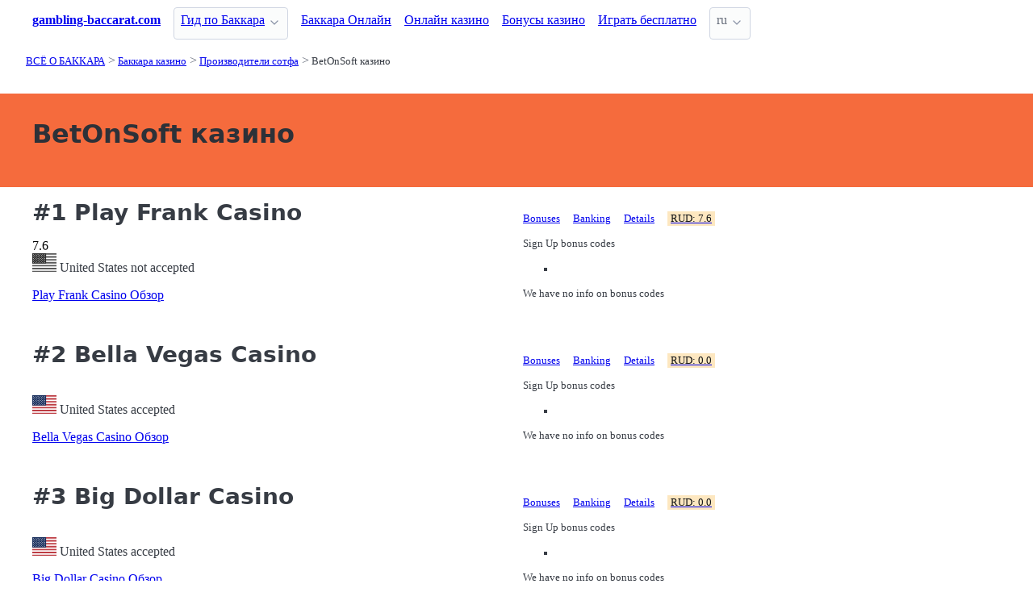

--- FILE ---
content_type: text/html;charset=utf-8
request_url: https://gambling-baccarat.com/ru/casinos/soft/betonsoft
body_size: 8327
content:
<!DOCTYPE html>
<html lang="ru">
<head>
  <link rel="preconnect" href="https://cdn.jsdelivr.net" crossorigin>
    <meta charset="utf-8">
  <meta http-equiv="X-UA-Compatible" content="IE=edge">
  <meta name="viewport" content="width=device-width, initial-scale=1">
  <title>BetOnSoft казино - все казино онлайн для баккара</title>
  <meta name="description" content="" />
  <meta name="author" content="gambling-baccarat.com" />
  <meta rel="author" href="" />
  <meta name="copyright" content="&copy; 2022" />
  <link rel="canonical" href="https://gambling-baccarat.com/ru/casinos/soft/betonsoft" /> 
  <link rel="alternate" hreflang="zh" href="https://gambling-baccarat.com/ch/casinos/soft/betonsoft" /><link rel="alternate" hreflang="en" href="https://gambling-baccarat.com/casinos/soft/betonsoft" /> 
    <link rel="sitemap" type="application/rss+xml" title="Sitemap Russian" href="https://gambling-baccarat.com/ru/sitemap.xml" />

  <link rel="preload" as="style" href="https://cdn.jsdelivr.net/npm/@picocss/pico@2/css/pico.min.css" onload="this.onload=null;this.rel='stylesheet'">
  <noscript>
    <link rel="stylesheet" href="https://cdn.jsdelivr.net/npm/@picocss/pico@2/css/pico.min.css">
  </noscript>

  <link rel="stylesheet" href="/stylesheets/cookieconsent.css" media="print" onload="this.media='all'">  
  
    
  <meta property="og:title" content="BetOnSoft казино - все казино онлайн для баккара"/>
  <meta property="og:description" content=""/>
  <meta property="og:type" content="article"/>
  <meta property="og:locale" content="ru" />

    <!-- Matomo -->
    <script>
      var _paq = window._paq = window._paq || [];
      /* tracker methods like "setCustomDimension" should be called before "trackPageView" */
      _paq.push(['trackPageView']);
      _paq.push(['enableLinkTracking']);
      (function() {
        var u="https://matomo.pointnemo.com/";
        _paq.push(['setTrackerUrl', u+'matomo.php']);
        _paq.push(['setSiteId', '12']);
        var d=document, g=d.createElement('script'), s=d.getElementsByTagName('script')[0];
        g.async=true; g.src=u+'matomo.js'; s.parentNode.insertBefore(g,s);
      })();
    </script>
      <!-- End Matomo Code -->

        

    <link rel="apple-touch-icon" sizes="180x180" href="/favicon/apple-touch-icon.png">
    <link rel="icon" type="image/png" sizes="32x32" href="/favicon/favicon-32x32.png">
    <link rel="icon" type="image/png" sizes="16x16" href="/favicon/favicon-16x16.png">
    <link rel="manifest" href="/favicon/site.webmanifest">    




  <Style>
    .tag {
      color: black;
      border-style: none;
      background-color: YellowGreen;
      padding: 3px 5px 3px 6px;
      font-size: 80%;
    }
  </Style>

</head>
<body>





  <section class="container">
    <nav>
  <ul>
    <li><a href='/' title='Home Page'><strong>gambling-baccarat.com</strong></a></li>

        <li><details class='dropdown'><summary><a class='secondary' href='/ru/guide' title=''>Гид по Баккара</a></summary><ul><li><details class='dropdown'><summary><a class='secondary' href='/ru/rules' title=''>Правила</a></summary><ul><li><a class='secondary' href='/ru/rules/baccarat-table' title='Стол для игры в баккара : Все о баккара'>Стол для игры</a></li><li><a class='secondary' href='/ru/rules/betting-rules' title='Ставки и выплаты по ставкам в баккара : Всё о бакк'>Ставки и выплаты</a></li><li><a class='secondary' href='/ru/rules/hand-values' title='Подсчет очков в баккара : Всё о баккара'>Подсчет очков</a></li></ul></details></li><li><details class='dropdown'><summary><a class='secondary' href='/ru/guide/variations' title='Варианты игры Баккара'>Варианты игры</a></summary><ul><li><a class='secondary' href='/ru/guide/mini-baccarat' title='Минибаккара : Всё о баккара'>Минибаккара</a></li><li><a class='secondary' href='/ru/guide/american-baccarat-rules' title='Американская Баккара - правила : Всё о баккара'>Американская Баккара</a></li></ul></details></li><li><a class='secondary' href='/ru/guide/baccarat-strategy' title='Стратегия игры в баккара : Всё о баккара'>Стратегия</a></li><li><a class='secondary' href='/ru/guide/systems' title='Системы игры в баккара : Всё о баккара'>Системы игры</a></li></ul></details></li><li><a class='secondary' href='/ru/online' title='Баккара в интернет казино : Всё о баккара'>Баккара Онлайн</a></li><li><a class='secondary' href='/ru/casinos' title='Онлайн казино с баккара'>Онлайн казино</a></li><li><a class='secondary' href='/ru/bonuses' title='Онлайн казино бонусы - лучшие промо для игры в бак'>Бонусы казино</a></li><li><a class='secondary' href='/ru/free-games' title='Играть бесплатно'>Играть бесплатно</a></li>
        
    <li>
      <details class="dropdown">
        <summary>
          ru
        </summary>

        <ul dir="rtl">


            <li><a href="/ch/casinos/soft/betonsoft" >zh</a></li>
            <li><a href="/casinos/soft/betonsoft" >en</a></li>

        </ul>
      </details>
    </li>
  </ul>

</nav>
 




<!-- END NAV -->
    <nav aria-label="breadcrumb">
  <ul>
      <li><a href="/ru"><small>ВСЁ О БАККАРА</small></a>
      <li><a href="/ru/casinos"><small>Баккара казино</small></a>
      <li><a href="/ru/casinos/soft"><small>Производители сотфа</small></a>
      <li><a href="/ru/casinos/soft/betonsoft" aria-current='page'><small>BetOnSoft казино</small></a>
  </ul>
</nav>

  </section>

  <section class="container">
    <div id="live-search-results" class="container"></div>
  </section>

  <section  class="pico-background-pink-600"  style='background-color: #F56B3D; padding-top: 2em; padding-bottom: 2em;'>
    <div class="container "> 
      

    <hgroup>
      <h1>BetOnSoft казино</h1>  
      <p></p> 
    </hgroup>  






    </div>
  </section>

  <section class="container">
     


















    

   




       

<div class="grid">
  <div>

      <h2><span class="">#1</span> Play Frank Casino</h2>
    

      <span class="has-text-info " >
        7.6
      </span>  

      <span>  
        &nbsp;
            <i class="fas fa-star is-size-7"></i>  
            <i class="fas fa-star is-size-7"></i>  
            <i class="fas fa-star is-size-7"></i>  
            <i class="fas fa-star is-size-7"></i>  
            <i class="fas fa-star is-size-7"></i>  
            <i class="fas fa-star is-size-7"></i>  
            <i class="fas fa-star-half-alt is-size-7"></i>
            <i class="far fa-star is-size-7"></i>
            <i class="far fa-star is-size-7"></i>
            <i class="far fa-star is-size-7"></i>

      </span>


    <br>
    <span class='visitor_flag_operator_1185'></span>
    <div class="visitor_flag_operator "  data-operator-id="1185">
    <!-- Здесь будет загружен контент -->
  </div>

  <a href="/ru/casinos/play-frank-casino" class="is-size-7">Play Frank Casino Обзор</a>

  </div>  

  <div>

    <div id="tabs_13217"  style="font-size: 80%;">

      <nav class='tabs'>

        <ul>
          <li class='tab'><a href="#bonuses_13217">Bonuses</a></li>      
          <li class='tab'><a href="#banking_13217">Banking</a></li>  
          <li class='tab'><a href="#details_13217">Details</a></li>  
          <li class='tab'><a href="#scr_13217"><mark>RUD: 7.6</mark></a></li>    
        </ul>  

      </nav>

    <div>  

      <div id='bonuses_13217' class='content-tab'>
          <p>Sign Up bonus codes</p>
          <ul>
            <li>
          </ul>
          <p>We have no info on bonus codes  
      </div>  

      <div id='banking_13217' class='content-tab' style='display:none'>
        <table>
          <tr>
            <td><strong>Deposit</strong></td>
            <td>
              Giropay Deposit, Maestro Deposit, MasterCard Deposit, Neteller Deposit, PaySafeCard Deposit, Trustly Deposit, Visa Deposit, Zimpler Deposit, instaDebit Deposit, eKonto Deposit,             </td>
          </tr>
          <tr>
            <td><strong>Crypto</strong></td>
            <td>
              No Information            </td>
          </tr>
          <tr>
            <td><strong>Currency</strong></td>
            <td>
              Australian dollar, EURO, Pound Sterling, Norwegian krone, Swedish krona, United States dollar            </td>
          </tr>
        </table>    
      </div>   

      <div id='details_13217' class='content-tab' style='display:none'>
        <table>
          <tr>
            <td><strong>Software</strong></td>
            <td>
              1x2 Gaming BetOnSoft Booming Games Edict Gaming Endorphina Evolution GameArt GamesOS Genii Habanero             </td>
          </tr>
          <tr>
            <td><strong>Platform</strong></td>
            <td>
              No Download Mobile              Android Windows Phone iOS            </td>
          </tr>
          <tr>
            <td><strong>License</strong></td>
            <td>
              Malta Jurisdiction, Swaziland Jurisdiction.
              Since: 2014            </td>
          </tr>
        </table>  


      </div>   

      <div id='scr_13217' class='content-tab' style='display:none'>

          <p>  
                <i class="fas fa-star is-size-6"></i>  
                <i class="fas fa-star is-size-6"></i>  
                <i class="fas fa-star is-size-6"></i>  
                <i class="fas fa-star is-size-6"></i>  
                <i class="fas fa-star is-size-6"></i>  
                <i class="fas fa-star is-size-6"></i>  
                <i class="fas fa-star-half-alt is-size-6"></i>
                <i class="far fa-star is-size-6"></i>
                <i class="far fa-star is-size-6"></i>
                <i class="far fa-star is-size-6"></i>
          </p>

          <p class="is-size-7">
             RUD* of <strong></strong> is based on ratings given by: 
          </p>  


          <table>
              <tr>
                <td>Online Casino Reports</td>
                <td>        

                    <span class="has-text-info is-size-5" >
                    </span>  

                    <span class="subtitle has-text-warning" >  
                       
                          <i class="fas fa-star-half-alt is-size-7"></i>
                          <i class="fas fa-star is-size-7"></i>  
                          <i class="far fa-star is-size-7"></i>

                    </span>


                </td>
                <!-- <td>
                    <a href='' target='_blank'>Details</a>
                </td>
                -->

              </tr>
              <tr>
                <td>ThePogg</td>
                <td>        

                    <span class="has-text-info is-size-5" >
                    </span>  

                    <span class="subtitle has-text-warning" >  
                       
                          <i class="fas fa-star-half-alt is-size-7"></i>
                          <i class="fas fa-star is-size-7"></i>  
                          <i class="far fa-star is-size-7"></i>

                    </span>


                </td>
                <!-- <td>
                    <a href='' target='_blank'>Details</a>
                </td>
                -->

              </tr>
              <tr>
                <td>Latest Casino Bonuses</td>
                <td>        

                    <span class="has-text-info is-size-5" >
                    </span>  

                    <span class="subtitle has-text-warning" >  
                       
                          <i class="fas fa-star-half-alt is-size-7"></i>
                          <i class="fas fa-star is-size-7"></i>  
                          <i class="far fa-star is-size-7"></i>

                    </span>


                </td>
                <!-- <td>
                    <a href='' target='_blank'>Details</a>
                </td>
                -->

              </tr>
              <tr>
                <td>Reviewed Casinos</td>
                <td>        

                    <span class="has-text-info is-size-5" >
                    </span>  

                    <span class="subtitle has-text-warning" >  
                       
                          <i class="fas fa-star-half-alt is-size-7"></i>
                          <i class="fas fa-star is-size-7"></i>  
                          <i class="far fa-star is-size-7"></i>

                    </span>


                </td>
                <!-- <td>
                    <a href='' target='_blank'>Details</a>
                </td>
                -->

              </tr>
              <tr>
                <td>CasinoFreak.com </td>
                <td>        

                    <span class="has-text-info is-size-5" >
                    </span>  

                    <span class="subtitle has-text-warning" >  
                       
                          <i class="fas fa-star-half-alt is-size-7"></i>
                          <i class="fas fa-star is-size-7"></i>  
                          <i class="far fa-star is-size-7"></i>

                    </span>


                </td>
                <!-- <td>
                    <a href='' target='_blank'>Details</a>
                </td>
                -->

              </tr>
              <tr>
                <td>Online Slots Finder</td>
                <td>        

                    <span class="has-text-info is-size-5" >
                    </span>  

                    <span class="subtitle has-text-warning" >  
                       
                          <i class="fas fa-star-half-alt is-size-7"></i>
                          <i class="fas fa-star is-size-7"></i>  
                          <i class="far fa-star is-size-7"></i>

                    </span>


                </td>
                <!-- <td>
                    <a href='' target='_blank'>Details</a>
                </td>
                -->

              </tr>
              <tr>
                <td>SlotsWiki</td>
                <td>        

                    <span class="has-text-info is-size-5" >
                    </span>  

                    <span class="subtitle has-text-warning" >  
                       
                          <i class="fas fa-star-half-alt is-size-7"></i>
                          <i class="fas fa-star is-size-7"></i>  
                          <i class="far fa-star is-size-7"></i>

                    </span>


                </td>
                <!-- <td>
                    <a href='' target='_blank'>Details</a>
                </td>
                -->

              </tr>
              <tr>
                <td>AskGamblers</td>
                <td>        

                    <span class="has-text-info is-size-5" >
                    </span>  

                    <span class="subtitle has-text-warning" >  
                       
                          <i class="fas fa-star-half-alt is-size-7"></i>
                          <i class="fas fa-star is-size-7"></i>  
                          <i class="far fa-star is-size-7"></i>

                    </span>


                </td>
                <!-- <td>
                    <a href='' target='_blank'>Details</a>
                </td>
                -->

              </tr>
              <tr>
                <td>Casino Meister</td>
                <td>        

                    <span class="has-text-info is-size-5" >
                    </span>  

                    <span class="subtitle has-text-warning" >  
                       
                          <i class="fas fa-star-half-alt is-size-7"></i>
                          <i class="fas fa-star is-size-7"></i>  
                          <i class="far fa-star is-size-7"></i>

                    </span>


                </td>
                <!-- <td>
                    <a href='' target='_blank'>Details</a>
                </td>
                -->

              </tr>
          </table>

      </div>   
     </div>   

    </div>

    <!--<a href="/ru/casinos/play-frank-casino" class="button is-primary is-fullwidth">Play Frank Casino Обзор</a>-->
  </div>
</div>      

<div>
  &nbsp;<br>&nbsp;

</div> 

    


       

<div class="grid">
  <div>

      <h2><span class="">#2</span> Bella Vegas Casino</h2>
    


    <br>
    <span class='visitor_flag_operator_26'></span>
    <div class="visitor_flag_operator "  data-operator-id="26">
    <!-- Здесь будет загружен контент -->
  </div>

  <a href="/ru/casinos/bella-vegas-casino" class="is-size-7">Bella Vegas Casino Обзор</a>

  </div>  

  <div>

    <div id="tabs_12544"  style="font-size: 80%;">

      <nav class='tabs'>

        <ul>
          <li class='tab'><a href="#bonuses_12544">Bonuses</a></li>      
          <li class='tab'><a href="#banking_12544">Banking</a></li>  
          <li class='tab'><a href="#details_12544">Details</a></li>  
          <li class='tab'><a href="#scr_12544"><mark>RUD: 0.0</mark></a></li>    
        </ul>  

      </nav>

    <div>  

      <div id='bonuses_12544' class='content-tab'>
          <p>Sign Up bonus codes</p>
          <ul>
            <li>
          </ul>
          <p>We have no info on bonus codes  
      </div>  

      <div id='banking_12544' class='content-tab' style='display:none'>
        <table>
          <tr>
            <td><strong>Deposit</strong></td>
            <td>
              No Information            </td>
          </tr>
          <tr>
            <td><strong>Crypto</strong></td>
            <td>
              No Information            </td>
          </tr>
          <tr>
            <td><strong>Currency</strong></td>
            <td>
              United States dollar            </td>
          </tr>
        </table>    
      </div>   

      <div id='details_12544' class='content-tab' style='display:none'>
        <table>
          <tr>
            <td><strong>Software</strong></td>
            <td>
              BetOnSoft            </td>
          </tr>
          <tr>
            <td><strong>Platform</strong></td>
            <td>
              No Information              No Information            </td>
          </tr>
          <tr>
            <td><strong>License</strong></td>
            <td>
              Kahnawake, Canada.
                           </td>
          </tr>
        </table>  


      </div>   

      <div id='scr_12544' class='content-tab' style='display:none'>

      </div>   
     </div>   

    </div>

    <!--<a href="/ru/casinos/bella-vegas-casino" class="button is-primary is-fullwidth">Bella Vegas Casino Обзор</a>-->
  </div>
</div>      

<div>
  &nbsp;<br>&nbsp;

</div> 

    


       

<div class="grid">
  <div>

      <h2><span class="">#3</span> Big Dollar Casino</h2>
    


    <br>
    <span class='visitor_flag_operator_29'></span>
    <div class="visitor_flag_operator "  data-operator-id="29">
    <!-- Здесь будет загружен контент -->
  </div>

  <a href="/ru/casinos/big-dollar-casino" class="is-size-7">Big Dollar Casino Обзор</a>

  </div>  

  <div>

    <div id="tabs_12547"  style="font-size: 80%;">

      <nav class='tabs'>

        <ul>
          <li class='tab'><a href="#bonuses_12547">Bonuses</a></li>      
          <li class='tab'><a href="#banking_12547">Banking</a></li>  
          <li class='tab'><a href="#details_12547">Details</a></li>  
          <li class='tab'><a href="#scr_12547"><mark>RUD: 0.0</mark></a></li>    
        </ul>  

      </nav>

    <div>  

      <div id='bonuses_12547' class='content-tab'>
          <p>Sign Up bonus codes</p>
          <ul>
            <li>
          </ul>
          <p>We have no info on bonus codes  
      </div>  

      <div id='banking_12547' class='content-tab' style='display:none'>
        <table>
          <tr>
            <td><strong>Deposit</strong></td>
            <td>
              No Information            </td>
          </tr>
          <tr>
            <td><strong>Crypto</strong></td>
            <td>
              No Information            </td>
          </tr>
          <tr>
            <td><strong>Currency</strong></td>
            <td>
              United States dollar, Canadian Dollar, EURO, Pound Sterling            </td>
          </tr>
        </table>    
      </div>   

      <div id='details_12547' class='content-tab' style='display:none'>
        <table>
          <tr>
            <td><strong>Software</strong></td>
            <td>
              BetOnSoft            </td>
          </tr>
          <tr>
            <td><strong>Platform</strong></td>
            <td>
              Download              No Information            </td>
          </tr>
          <tr>
            <td><strong>License</strong></td>
            <td>
              Malta Jurisdiction.
                           </td>
          </tr>
        </table>  


      </div>   

      <div id='scr_12547' class='content-tab' style='display:none'>

      </div>   
     </div>   

    </div>

    <!--<a href="/ru/casinos/big-dollar-casino" class="button is-primary is-fullwidth">Big Dollar Casino Обзор</a>-->
  </div>
</div>      

<div>
  &nbsp;<br>&nbsp;

</div> 

    


       

<div class="grid">
  <div>

      <h2><span class="">#4</span> Casino Grand Bay</h2>
    


    <br>
    <span class='visitor_flag_operator_50'></span>
    <div class="visitor_flag_operator "  data-operator-id="50">
    <!-- Здесь будет загружен контент -->
  </div>

  <a href="/ru/casinos/casino-grand-bay" class="is-size-7">Casino Grand Bay Обзор</a>

  </div>  

  <div>

    <div id="tabs_12564"  style="font-size: 80%;">

      <nav class='tabs'>

        <ul>
          <li class='tab'><a href="#bonuses_12564">Bonuses</a></li>      
          <li class='tab'><a href="#banking_12564">Banking</a></li>  
          <li class='tab'><a href="#details_12564">Details</a></li>  
          <li class='tab'><a href="#scr_12564"><mark>RUD: 0.0</mark></a></li>    
        </ul>  

      </nav>

    <div>  

      <div id='bonuses_12564' class='content-tab'>
          <p>Sign Up bonus codes</p>
          <ul>
            <li>
          </ul>
          <p>We have no info on bonus codes  
      </div>  

      <div id='banking_12564' class='content-tab' style='display:none'>
        <table>
          <tr>
            <td><strong>Deposit</strong></td>
            <td>
              No Information            </td>
          </tr>
          <tr>
            <td><strong>Crypto</strong></td>
            <td>
              No Information            </td>
          </tr>
          <tr>
            <td><strong>Currency</strong></td>
            <td>
              United States dollar, EURO, Pound Sterling, Canadian Dollar            </td>
          </tr>
        </table>    
      </div>   

      <div id='details_12564' class='content-tab' style='display:none'>
        <table>
          <tr>
            <td><strong>Software</strong></td>
            <td>
              BetOnSoft            </td>
          </tr>
          <tr>
            <td><strong>Platform</strong></td>
            <td>
              No Information              No Information            </td>
          </tr>
          <tr>
            <td><strong>License</strong></td>
            <td>
              Kahnawake, Canada.
                           </td>
          </tr>
        </table>  


      </div>   

      <div id='scr_12564' class='content-tab' style='display:none'>

      </div>   
     </div>   

    </div>

    <!--<a href="/ru/casinos/casino-grand-bay" class="button is-primary is-fullwidth">Casino Grand Bay Обзор</a>-->
  </div>
</div>      

<div>
  &nbsp;<br>&nbsp;

</div> 

    


       

<div class="grid">
  <div>

      <h2><span class="">#5</span> Jupiter Club Casino</h2>
    


    <br>
    <span class='visitor_flag_operator_119'></span>
    <div class="visitor_flag_operator "  data-operator-id="119">
    <!-- Здесь будет загружен контент -->
  </div>

  <a href="/ru/casinos/jupiter-club-casino" class="is-size-7">Jupiter Club Casino Обзор</a>

  </div>  

  <div>

    <div id="tabs_12626"  style="font-size: 80%;">

      <nav class='tabs'>

        <ul>
          <li class='tab'><a href="#bonuses_12626">Bonuses</a></li>      
          <li class='tab'><a href="#banking_12626">Banking</a></li>  
          <li class='tab'><a href="#details_12626">Details</a></li>  
          <li class='tab'><a href="#scr_12626"><mark>RUD: 0.0</mark></a></li>    
        </ul>  

      </nav>

    <div>  

      <div id='bonuses_12626' class='content-tab'>
          <p>Sign Up bonus codes</p>
          <ul>
            <li>
          </ul>
          <p>We have no info on bonus codes  
      </div>  

      <div id='banking_12626' class='content-tab' style='display:none'>
        <table>
          <tr>
            <td><strong>Deposit</strong></td>
            <td>
              No Information            </td>
          </tr>
          <tr>
            <td><strong>Crypto</strong></td>
            <td>
              No Information            </td>
          </tr>
          <tr>
            <td><strong>Currency</strong></td>
            <td>
              United States dollar, Pound Sterling, EURO            </td>
          </tr>
        </table>    
      </div>   

      <div id='details_12626' class='content-tab' style='display:none'>
        <table>
          <tr>
            <td><strong>Software</strong></td>
            <td>
              BetOnSoft            </td>
          </tr>
          <tr>
            <td><strong>Platform</strong></td>
            <td>
              No Information              No Information            </td>
          </tr>
          <tr>
            <td><strong>License</strong></td>
            <td>
              Kahnawake, Canada.
                           </td>
          </tr>
        </table>  


      </div>   

      <div id='scr_12626' class='content-tab' style='display:none'>

      </div>   
     </div>   

    </div>

    <!--<a href="/ru/casinos/jupiter-club-casino" class="button is-primary is-fullwidth">Jupiter Club Casino Обзор</a>-->
  </div>
</div>      

<div>
  &nbsp;<br>&nbsp;

</div> 

    


       

<div class="grid">
  <div>

      <h2><span class="">#6</span> Lake Palace Casino</h2>
    


    <br>
    <span class='visitor_flag_operator_271'></span>
    <div class="visitor_flag_operator "  data-operator-id="271">
    <!-- Здесь будет загружен контент -->
  </div>

  <a href="/ru/casinos/lake-palace-casino" class="is-size-7">Lake Palace Casino Обзор</a>

  </div>  

  <div>

    <div id="tabs_12738"  style="font-size: 80%;">

      <nav class='tabs'>

        <ul>
          <li class='tab'><a href="#bonuses_12738">Bonuses</a></li>      
          <li class='tab'><a href="#banking_12738">Banking</a></li>  
          <li class='tab'><a href="#details_12738">Details</a></li>  
          <li class='tab'><a href="#scr_12738"><mark>RUD: 0.0</mark></a></li>    
        </ul>  

      </nav>

    <div>  

      <div id='bonuses_12738' class='content-tab'>
          <p>Sign Up bonus codes</p>
          <ul>
            <li>
          </ul>
          <p>We have no info on bonus codes  
      </div>  

      <div id='banking_12738' class='content-tab' style='display:none'>
        <table>
          <tr>
            <td><strong>Deposit</strong></td>
            <td>
              No Information            </td>
          </tr>
          <tr>
            <td><strong>Crypto</strong></td>
            <td>
              No Information            </td>
          </tr>
          <tr>
            <td><strong>Currency</strong></td>
            <td>
              Canadian Dollar, EURO, Pound Sterling, United States dollar            </td>
          </tr>
        </table>    
      </div>   

      <div id='details_12738' class='content-tab' style='display:none'>
        <table>
          <tr>
            <td><strong>Software</strong></td>
            <td>
              BetOnSoft            </td>
          </tr>
          <tr>
            <td><strong>Platform</strong></td>
            <td>
              No Information              No Information            </td>
          </tr>
          <tr>
            <td><strong>License</strong></td>
            <td>
              Kahnawake, Canada.
                           </td>
          </tr>
        </table>  


      </div>   

      <div id='scr_12738' class='content-tab' style='display:none'>

      </div>   
     </div>   

    </div>

    <!--<a href="/ru/casinos/lake-palace-casino" class="button is-primary is-fullwidth">Lake Palace Casino Обзор</a>-->
  </div>
</div>      

<div>
  &nbsp;<br>&nbsp;

</div> 

    


       

<div class="grid">

  <div>
    <h2><span class=""></span> Road House Reels Casino</h2>
      <mark>closed</mark>

     <br>
     <a href="/ru/casinos/road-house-reels-casino">Road House Reels Casino Обзор</a>

  </div>

  <div>

    <div id="tabs_12785">

      <nav class='tabs'>

        <ul>
          <li class='tab'><a href="#explanation_12785">Why it's listed here?</a></li>      
          <li class='tab'><a href="#details_12785">Details about casino</a></li>      
        </ul>  

      </nav>

    <div>  

      <div id='explanation_12785' class='content-tab'>
        <p>
           Road House Reels Casino is marked as <span class="tag is-warning">Closed</span>
           

        <p>
          as reported by <span class='tag mr-1'>OnlineCasinoReport Closed</span>           
      </div>   

      <div id='details_12785' class='content-tab' style='display:none'>
        <table class='table is-size-7'>
          <tr>
            <td><strong>Software</strong></td>
            <td>
              <span class='tag mr-1'>BetOnSoft</span>            </td>
          </tr>
          <tr>
            <td><strong>Platform</strong></td>
            <td>
              no information                          </td>
          </tr>
          <tr>
            <td><strong>Jurisdiction</strong></td>
            <td>
              <span class='tag mr-1'>Kahnawake, Canada</span>                           </td>
          </tr>
        </table>  
      </div>   
    </div>

    </div>


    <!--<a href="/ru/casinos/road-house-reels-casino" class="button is-primary is-fullwidth">Road House Reels Casino Обзор</a>-->
  </div>
</div>      

<div>
  &nbsp;<br>&nbsp;

</div> 

    


       

<div class="grid">

  <div>
    <h2><span class=""></span> Villa Fortuna Casino</h2>
      <mark>closed</mark>

     <br>
     <a href="/ru/casinos/villa-fortuna-casino">Villa Fortuna Casino Обзор</a>

  </div>

  <div>

    <div id="tabs_12827">

      <nav class='tabs'>

        <ul>
          <li class='tab'><a href="#explanation_12827">Why it's listed here?</a></li>      
          <li class='tab'><a href="#details_12827">Details about casino</a></li>      
        </ul>  

      </nav>

    <div>  

      <div id='explanation_12827' class='content-tab'>
        <p>
           Villa Fortuna Casino is marked as <span class="tag is-warning">Closed</span>
           

        <p>
          as reported by <span class='tag mr-1'>OnlineCasinoReport Closed</span>           
      </div>   

      <div id='details_12827' class='content-tab' style='display:none'>
        <table class='table is-size-7'>
          <tr>
            <td><strong>Software</strong></td>
            <td>
              <span class='tag mr-1'>BetOnSoft</span>            </td>
          </tr>
          <tr>
            <td><strong>Platform</strong></td>
            <td>
              <span class='tag mr-1'>Download</span><span class='tag mr-1'>No Download</span>                          </td>
          </tr>
          <tr>
            <td><strong>Jurisdiction</strong></td>
            <td>
              <span class='tag mr-1'>Malta Jurisdiction</span>                           </td>
          </tr>
        </table>  
      </div>   
    </div>

    </div>


    <!--<a href="/ru/casinos/villa-fortuna-casino" class="button is-primary is-fullwidth">Villa Fortuna Casino Обзор</a>-->
  </div>
</div>      

<div>
  &nbsp;<br>&nbsp;

</div> 

    


       

<div class="grid">
  <div>

      <h2><span class="">#9</span> Lotus Asia Casino</h2>
    


    <br>
    <span class='visitor_flag_operator_773'></span>
    <div class="visitor_flag_operator "  data-operator-id="773">
    <!-- Здесь будет загружен контент -->
  </div>

  <a href="/ru/casinos/lotus-asia-casino" class="is-size-7">Lotus Asia Casino Обзор</a>

  </div>  

  <div>

    <div id="tabs_13002"  style="font-size: 80%;">

      <nav class='tabs'>

        <ul>
          <li class='tab'><a href="#bonuses_13002">Bonuses</a></li>      
          <li class='tab'><a href="#banking_13002">Banking</a></li>  
          <li class='tab'><a href="#details_13002">Details</a></li>  
          <li class='tab'><a href="#scr_13002"><mark>RUD: 0.0</mark></a></li>    
        </ul>  

      </nav>

    <div>  

      <div id='bonuses_13002' class='content-tab'>
          <p>Sign Up bonus codes</p>
          <ul>
            <li>
          </ul>
          <p>We have no info on bonus codes  
      </div>  

      <div id='banking_13002' class='content-tab' style='display:none'>
        <table>
          <tr>
            <td><strong>Deposit</strong></td>
            <td>
              No Information            </td>
          </tr>
          <tr>
            <td><strong>Crypto</strong></td>
            <td>
              No Information            </td>
          </tr>
          <tr>
            <td><strong>Currency</strong></td>
            <td>
              United States dollar            </td>
          </tr>
        </table>    
      </div>   

      <div id='details_13002' class='content-tab' style='display:none'>
        <table>
          <tr>
            <td><strong>Software</strong></td>
            <td>
              BetOnSoft Saucify            </td>
          </tr>
          <tr>
            <td><strong>Platform</strong></td>
            <td>
              Download No Download              Android iOS            </td>
          </tr>
          <tr>
            <td><strong>License</strong></td>
            <td>
              Curacao / Netherland Antilles.
                           </td>
          </tr>
        </table>  


      </div>   

      <div id='scr_13002' class='content-tab' style='display:none'>

      </div>   
     </div>   

    </div>

    <!--<a href="/ru/casinos/lotus-asia-casino" class="button is-primary is-fullwidth">Lotus Asia Casino Обзор</a>-->
  </div>
</div>      

<div>
  &nbsp;<br>&nbsp;

</div> 

    


       

<div class="grid">
  <div>

      <h2><span class="">#10</span> Black Lotus Casino</h2>
    


    <br>
    <span class='visitor_flag_operator_775'></span>
    <div class="visitor_flag_operator "  data-operator-id="775">
    <!-- Здесь будет загружен контент -->
  </div>

  <a href="/ru/casinos/black-lotus-casino" class="is-size-7">Black Lotus Casino Обзор</a>

  </div>  

  <div>

    <div id="tabs_13004"  style="font-size: 80%;">

      <nav class='tabs'>

        <ul>
          <li class='tab'><a href="#bonuses_13004">Bonuses</a></li>      
          <li class='tab'><a href="#banking_13004">Banking</a></li>  
          <li class='tab'><a href="#details_13004">Details</a></li>  
          <li class='tab'><a href="#scr_13004"><mark>RUD: 0.0</mark></a></li>    
        </ul>  

      </nav>

    <div>  

      <div id='bonuses_13004' class='content-tab'>
          <p>Sign Up bonus codes</p>
          <ul>
            <li>
          </ul>
          <p>We have no info on bonus codes  
      </div>  

      <div id='banking_13004' class='content-tab' style='display:none'>
        <table>
          <tr>
            <td><strong>Deposit</strong></td>
            <td>
              No Information            </td>
          </tr>
          <tr>
            <td><strong>Crypto</strong></td>
            <td>
              No Information            </td>
          </tr>
          <tr>
            <td><strong>Currency</strong></td>
            <td>
              United States dollar            </td>
          </tr>
        </table>    
      </div>   

      <div id='details_13004' class='content-tab' style='display:none'>
        <table>
          <tr>
            <td><strong>Software</strong></td>
            <td>
              BetOnSoft            </td>
          </tr>
          <tr>
            <td><strong>Platform</strong></td>
            <td>
              Download No Download              Android iOS            </td>
          </tr>
          <tr>
            <td><strong>License</strong></td>
            <td>
              Curacao / Netherland Antilles.
                           </td>
          </tr>
        </table>  


      </div>   

      <div id='scr_13004' class='content-tab' style='display:none'>

      </div>   
     </div>   

    </div>

    <!--<a href="/ru/casinos/black-lotus-casino" class="button is-primary is-fullwidth">Black Lotus Casino Обзор</a>-->
  </div>
</div>      

<div>
  &nbsp;<br>&nbsp;

</div> 

    


       

<div class="grid">

  <div>
    <h2><span class=""></span> Fone Casino</h2>
      <mark>closed</mark>

     <br>
     <a href="/ru/casinos/fone-casino">Fone Casino Обзор</a>

  </div>

  <div>

    <div id="tabs_13094">

      <nav class='tabs'>

        <ul>
          <li class='tab'><a href="#explanation_13094">Why it's listed here?</a></li>      
          <li class='tab'><a href="#details_13094">Details about casino</a></li>      
        </ul>  

      </nav>

    <div>  

      <div id='explanation_13094' class='content-tab'>
        <p>
           Fone Casino is marked as <span class="tag is-warning">Closed</span>
           

        <p>
          as reported by <span class='tag mr-1'>OnlineCasinoReport Closed</span>           
      </div>   

      <div id='details_13094' class='content-tab' style='display:none'>
        <table class='table is-size-7'>
          <tr>
            <td><strong>Software</strong></td>
            <td>
              <span class='tag mr-1'>BetOnSoft</span>            </td>
          </tr>
          <tr>
            <td><strong>Platform</strong></td>
            <td>
              <span class='tag mr-1'>Download</span><span class='tag mr-1'>No Download</span>              <span class='tag mr-1'>Android</span><span class='tag mr-1'>iOS</span>            </td>
          </tr>
          <tr>
            <td><strong>Jurisdiction</strong></td>
            <td>
              <span class='tag mr-1'>Curacao / Netherland Antilles</span>                           </td>
          </tr>
        </table>  
      </div>   
    </div>

    </div>


    <!--<a href="/ru/casinos/fone-casino" class="button is-primary is-fullwidth">Fone Casino Обзор</a>-->
  </div>
</div>      

<div>
  &nbsp;<br>&nbsp;

</div> 

    


       

<div class="grid">
  <div>

      <h2><span class="">#12</span> Mandarin Palace Casino</h2>
    


    <br>
    <span class='visitor_flag_operator_1049'></span>
    <div class="visitor_flag_operator "  data-operator-id="1049">
    <!-- Здесь будет загружен контент -->
  </div>

  <a href="/ru/casinos/mandarin-palace-casino" class="is-size-7">Mandarin Palace Casino Обзор</a>

  </div>  

  <div>

    <div id="tabs_13099"  style="font-size: 80%;">

      <nav class='tabs'>

        <ul>
          <li class='tab'><a href="#bonuses_13099">Bonuses</a></li>      
          <li class='tab'><a href="#banking_13099">Banking</a></li>  
          <li class='tab'><a href="#details_13099">Details</a></li>  
          <li class='tab'><a href="#scr_13099"><mark>RUD: 0.0</mark></a></li>    
        </ul>  

      </nav>

    <div>  

      <div id='bonuses_13099' class='content-tab'>
          <p>Sign Up bonus codes</p>
          <ul>
            <li>
          </ul>
          <p>We have no info on bonus codes  
      </div>  

      <div id='banking_13099' class='content-tab' style='display:none'>
        <table>
          <tr>
            <td><strong>Deposit</strong></td>
            <td>
              No Information            </td>
          </tr>
          <tr>
            <td><strong>Crypto</strong></td>
            <td>
              No Information            </td>
          </tr>
          <tr>
            <td><strong>Currency</strong></td>
            <td>
              EURO, United States dollar            </td>
          </tr>
        </table>    
      </div>   

      <div id='details_13099' class='content-tab' style='display:none'>
        <table>
          <tr>
            <td><strong>Software</strong></td>
            <td>
              BetOnSoft            </td>
          </tr>
          <tr>
            <td><strong>Platform</strong></td>
            <td>
              Download No Download              Android iOS            </td>
          </tr>
          <tr>
            <td><strong>License</strong></td>
            <td>
              Curacao / Netherland Antilles.
                           </td>
          </tr>
        </table>  


      </div>   

      <div id='scr_13099' class='content-tab' style='display:none'>

      </div>   
     </div>   

    </div>

    <!--<a href="/ru/casinos/mandarin-palace-casino" class="button is-primary is-fullwidth">Mandarin Palace Casino Обзор</a>-->
  </div>
</div>      

<div>
  &nbsp;<br>&nbsp;

</div> 

    


       

<div class="grid">
  <div>

      <h2><span class="">#13</span> Treasure Mile Casino</h2>
    


    <br>
    <span class='visitor_flag_operator_1050'></span>
    <div class="visitor_flag_operator "  data-operator-id="1050">
    <!-- Здесь будет загружен контент -->
  </div>

  <a href="/ru/casinos/treasure-mile-casino" class="is-size-7">Treasure Mile Casino Обзор</a>

  </div>  

  <div>

    <div id="tabs_13100"  style="font-size: 80%;">

      <nav class='tabs'>

        <ul>
          <li class='tab'><a href="#bonuses_13100">Bonuses</a></li>      
          <li class='tab'><a href="#banking_13100">Banking</a></li>  
          <li class='tab'><a href="#details_13100">Details</a></li>  
          <li class='tab'><a href="#scr_13100"><mark>RUD: 0.0</mark></a></li>    
        </ul>  

      </nav>

    <div>  

      <div id='bonuses_13100' class='content-tab'>
          <p>Sign Up bonus codes</p>
          <ul>
            <li>
          </ul>
          <p>We have no info on bonus codes  
      </div>  

      <div id='banking_13100' class='content-tab' style='display:none'>
        <table>
          <tr>
            <td><strong>Deposit</strong></td>
            <td>
              No Information            </td>
          </tr>
          <tr>
            <td><strong>Crypto</strong></td>
            <td>
              No Information            </td>
          </tr>
          <tr>
            <td><strong>Currency</strong></td>
            <td>
              EURO, United States dollar, Australian dollar, Denmark kroner, Pound Sterling, Norwegian krone, Swedish krona            </td>
          </tr>
        </table>    
      </div>   

      <div id='details_13100' class='content-tab' style='display:none'>
        <table>
          <tr>
            <td><strong>Software</strong></td>
            <td>
              BetOnSoft            </td>
          </tr>
          <tr>
            <td><strong>Platform</strong></td>
            <td>
              Download No Download              Android iOS            </td>
          </tr>
          <tr>
            <td><strong>License</strong></td>
            <td>
              Curacao / Netherland Antilles.
                           </td>
          </tr>
        </table>  


      </div>   

      <div id='scr_13100' class='content-tab' style='display:none'>

      </div>   
     </div>   

    </div>

    <!--<a href="/ru/casinos/treasure-mile-casino" class="button is-primary is-fullwidth">Treasure Mile Casino Обзор</a>-->
  </div>
</div>      

<div>
  &nbsp;<br>&nbsp;

</div> 

    


       

<div class="grid">
  <div>

      <h2><span class="">#14</span> Grand Eagle Casino</h2>
    


    <br>
    <span class='visitor_flag_operator_1051'></span>
    <div class="visitor_flag_operator "  data-operator-id="1051">
    <!-- Здесь будет загружен контент -->
  </div>

  <a href="/ru/casinos/grand-eagle-casino" class="is-size-7">Grand Eagle Casino Обзор</a>

  </div>  

  <div>

    <div id="tabs_13101"  style="font-size: 80%;">

      <nav class='tabs'>

        <ul>
          <li class='tab'><a href="#bonuses_13101">Bonuses</a></li>      
          <li class='tab'><a href="#banking_13101">Banking</a></li>  
          <li class='tab'><a href="#details_13101">Details</a></li>  
          <li class='tab'><a href="#scr_13101"><mark>RUD: 0.0</mark></a></li>    
        </ul>  

      </nav>

    <div>  

      <div id='bonuses_13101' class='content-tab'>
          <p>Sign Up bonus codes</p>
          <ul>
            <li>
          </ul>
          <p>We have no info on bonus codes  
      </div>  

      <div id='banking_13101' class='content-tab' style='display:none'>
        <table>
          <tr>
            <td><strong>Deposit</strong></td>
            <td>
              No Information            </td>
          </tr>
          <tr>
            <td><strong>Crypto</strong></td>
            <td>
              No Information            </td>
          </tr>
          <tr>
            <td><strong>Currency</strong></td>
            <td>
              EURO, United States dollar            </td>
          </tr>
        </table>    
      </div>   

      <div id='details_13101' class='content-tab' style='display:none'>
        <table>
          <tr>
            <td><strong>Software</strong></td>
            <td>
              BetOnSoft            </td>
          </tr>
          <tr>
            <td><strong>Platform</strong></td>
            <td>
              Download No Download              Android            </td>
          </tr>
          <tr>
            <td><strong>License</strong></td>
            <td>
              Curacao / Netherland Antilles.
                           </td>
          </tr>
        </table>  


      </div>   

      <div id='scr_13101' class='content-tab' style='display:none'>

      </div>   
     </div>   

    </div>

    <!--<a href="/ru/casinos/grand-eagle-casino" class="button is-primary is-fullwidth">Grand Eagle Casino Обзор</a>-->
  </div>
</div>      

<div>
  &nbsp;<br>&nbsp;

</div> 

    


       

<div class="grid">

  <div>
    <h2><span class=""></span> Wizbet Casino</h2>
      <mark>closed</mark>

     <br>
     <a href="/ru/casinos/wizbet-casino">Wizbet Casino Обзор</a>

  </div>

  <div>

    <div id="tabs_13102">

      <nav class='tabs'>

        <ul>
          <li class='tab'><a href="#explanation_13102">Why it's listed here?</a></li>      
          <li class='tab'><a href="#details_13102">Details about casino</a></li>      
        </ul>  

      </nav>

    <div>  

      <div id='explanation_13102' class='content-tab'>
        <p>
           Wizbet Casino is marked as <span class="tag is-warning">Closed</span>
           

        <p>
          as reported by <span class='tag mr-1'>ClosedCasinos Closed</span><span class='tag mr-1'>OnlineCasinoReport Closed</span>           
      </div>   

      <div id='details_13102' class='content-tab' style='display:none'>
        <table class='table is-size-7'>
          <tr>
            <td><strong>Software</strong></td>
            <td>
              <span class='tag mr-1'>BetOnSoft</span><span class='tag mr-1'>Saucify</span>            </td>
          </tr>
          <tr>
            <td><strong>Platform</strong></td>
            <td>
              <span class='tag mr-1'>Download</span><span class='tag mr-1'>No Download</span><span class='tag mr-1'>Mobile</span>              <span class='tag mr-1'>Android</span><span class='tag mr-1'>iOS</span>            </td>
          </tr>
          <tr>
            <td><strong>Jurisdiction</strong></td>
            <td>
              <span class='tag mr-1'>Curacao / Netherland Antilles</span>              Since: <span class='tag mr-1'>2009</span>            </td>
          </tr>
        </table>  
      </div>   
    </div>

    </div>


    <!--<a href="/ru/casinos/wizbet-casino" class="button is-primary is-fullwidth">Wizbet Casino Обзор</a>-->
  </div>
</div>      

<div>
  &nbsp;<br>&nbsp;

</div> 

    


       

<div class="grid">
  <div>

      <h2><span class="">#16</span> Lucky Creek Casino</h2>
    


    <br>
    <span class='visitor_flag_operator_1053'></span>
    <div class="visitor_flag_operator "  data-operator-id="1053">
    <!-- Здесь будет загружен контент -->
  </div>

  <a href="/ru/casinos/lucky-creek-casino" class="is-size-7">Lucky Creek Casino Обзор</a>

  </div>  

  <div>

    <div id="tabs_13103"  style="font-size: 80%;">

      <nav class='tabs'>

        <ul>
          <li class='tab'><a href="#bonuses_13103">Bonuses</a></li>      
          <li class='tab'><a href="#banking_13103">Banking</a></li>  
          <li class='tab'><a href="#details_13103">Details</a></li>  
          <li class='tab'><a href="#scr_13103"><mark>RUD: 0.0</mark></a></li>    
        </ul>  

      </nav>

    <div>  

      <div id='bonuses_13103' class='content-tab'>
          <p>Sign Up bonus codes</p>
          <ul>
            <li>
          </ul>
          <p>We have no info on bonus codes  
      </div>  

      <div id='banking_13103' class='content-tab' style='display:none'>
        <table>
          <tr>
            <td><strong>Deposit</strong></td>
            <td>
              No Information            </td>
          </tr>
          <tr>
            <td><strong>Crypto</strong></td>
            <td>
              No Information            </td>
          </tr>
          <tr>
            <td><strong>Currency</strong></td>
            <td>
              EURO, United States dollar            </td>
          </tr>
        </table>    
      </div>   

      <div id='details_13103' class='content-tab' style='display:none'>
        <table>
          <tr>
            <td><strong>Software</strong></td>
            <td>
              BetOnSoft            </td>
          </tr>
          <tr>
            <td><strong>Platform</strong></td>
            <td>
              Download No Download              Android iOS            </td>
          </tr>
          <tr>
            <td><strong>License</strong></td>
            <td>
              Curacao / Netherland Antilles.
                           </td>
          </tr>
        </table>  


      </div>   

      <div id='scr_13103' class='content-tab' style='display:none'>

      </div>   
     </div>   

    </div>

    <!--<a href="/ru/casinos/lucky-creek-casino" class="button is-primary is-fullwidth">Lucky Creek Casino Обзор</a>-->
  </div>
</div>      

<div>
  &nbsp;<br>&nbsp;

</div> 

    


       

<div class="grid">
  <div>

      <h2><span class="">#17</span> Tropezia Palace</h2>
    


    <br>
    <span class='visitor_flag_operator_1061'></span>
    <div class="visitor_flag_operator "  data-operator-id="1061">
    <!-- Здесь будет загружен контент -->
  </div>

  <a href="/ru/casinos/tropezia-palace" class="is-size-7">Tropezia Palace Обзор</a>

  </div>  

  <div>

    <div id="tabs_13108"  style="font-size: 80%;">

      <nav class='tabs'>

        <ul>
          <li class='tab'><a href="#bonuses_13108">Bonuses</a></li>      
          <li class='tab'><a href="#banking_13108">Banking</a></li>  
          <li class='tab'><a href="#details_13108">Details</a></li>  
          <li class='tab'><a href="#scr_13108"><mark>RUD: 0.0</mark></a></li>    
        </ul>  

      </nav>

    <div>  

      <div id='bonuses_13108' class='content-tab'>
          <p>Sign Up bonus codes</p>
          <ul>
            <li>
          </ul>
          <p>We have no info on bonus codes  
      </div>  

      <div id='banking_13108' class='content-tab' style='display:none'>
        <table>
          <tr>
            <td><strong>Deposit</strong></td>
            <td>
              No Information            </td>
          </tr>
          <tr>
            <td><strong>Crypto</strong></td>
            <td>
              No Information            </td>
          </tr>
          <tr>
            <td><strong>Currency</strong></td>
            <td>
              United States dollar, Canadian Dollar, EURO            </td>
          </tr>
        </table>    
      </div>   

      <div id='details_13108' class='content-tab' style='display:none'>
        <table>
          <tr>
            <td><strong>Software</strong></td>
            <td>
              Sheriff Gaming Microgaming Rival NetEnt BetOnSoft NextGen Gaming BetSoft Leander Games            </td>
          </tr>
          <tr>
            <td><strong>Platform</strong></td>
            <td>
              No Information              No Information            </td>
          </tr>
          <tr>
            <td><strong>License</strong></td>
            <td>
              Curacao / Netherland Antilles.
                           </td>
          </tr>
        </table>  


      </div>   

      <div id='scr_13108' class='content-tab' style='display:none'>

      </div>   
     </div>   

    </div>

    <!--<a href="/ru/casinos/tropezia-palace" class="button is-primary is-fullwidth">Tropezia Palace Обзор</a>-->
  </div>
</div>      

<div>
  &nbsp;<br>&nbsp;

</div> 

    


       

<div class="grid">

  <div>
    <h2><span class=""></span> Atlantis Gold Casino</h2>
      <mark>closed</mark>

     <br>
     <a href="/ru/casinos/atlantis-gold-casino">Atlantis Gold Casino Обзор</a>

  </div>

  <div>

    <div id="tabs_13110">

      <nav class='tabs'>

        <ul>
          <li class='tab'><a href="#explanation_13110">Why it's listed here?</a></li>      
          <li class='tab'><a href="#details_13110">Details about casino</a></li>      
        </ul>  

      </nav>

    <div>  

      <div id='explanation_13110' class='content-tab'>
        <p>
           Atlantis Gold Casino is marked as <span class="tag is-warning">Closed</span>
           

        <p>
          as reported by <span class='tag mr-1'>ClosedCasinos Closed</span><span class='tag mr-1'>OnlineCasinoReport Closed</span>           
      </div>   

      <div id='details_13110' class='content-tab' style='display:none'>
        <table class='table is-size-7'>
          <tr>
            <td><strong>Software</strong></td>
            <td>
              <span class='tag mr-1'>BetOnSoft</span><span class='tag mr-1'>Saucify</span>            </td>
          </tr>
          <tr>
            <td><strong>Platform</strong></td>
            <td>
              <span class='tag mr-1'>No Download</span><span class='tag mr-1'>Mobile</span>                          </td>
          </tr>
          <tr>
            <td><strong>Jurisdiction</strong></td>
            <td>
              <span class='tag mr-1'>Curacao / Netherland Antilles</span>              Since: <span class='tag mr-1'>2011</span>            </td>
          </tr>
        </table>  
      </div>   
    </div>

    </div>


    <!--<a href="/ru/casinos/atlantis-gold-casino" class="button is-primary is-fullwidth">Atlantis Gold Casino Обзор</a>-->
  </div>
</div>      

<div>
  &nbsp;<br>&nbsp;

</div> 

    


       

<div class="grid">

  <div>
    <h2><span class=""></span> Treasure Island Jackpots</h2>
      <mark>closed</mark>

     <br>
     <a href="/ru/casinos/treasure-island-jackpots">Treasure Island Jackpots Обзор</a>

  </div>

  <div>

    <div id="tabs_13111">

      <nav class='tabs'>

        <ul>
          <li class='tab'><a href="#explanation_13111">Why it's listed here?</a></li>      
          <li class='tab'><a href="#details_13111">Details about casino</a></li>      
        </ul>  

      </nav>

    <div>  

      <div id='explanation_13111' class='content-tab'>
        <p>
           Treasure Island Jackpots is marked as <span class="tag is-warning">Closed</span>
           

        <p>
          as reported by <span class='tag mr-1'>ClosedCasinos Closed</span>           
      </div>   

      <div id='details_13111' class='content-tab' style='display:none'>
        <table class='table is-size-7'>
          <tr>
            <td><strong>Software</strong></td>
            <td>
              <span class='tag mr-1'>BetOnSoft</span>            </td>
          </tr>
          <tr>
            <td><strong>Platform</strong></td>
            <td>
              <span class='tag mr-1'>No Download</span>                          </td>
          </tr>
          <tr>
            <td><strong>Jurisdiction</strong></td>
            <td>
              <span class='tag mr-1'>Curacao / Netherland Antilles</span>                           </td>
          </tr>
        </table>  
      </div>   
    </div>

    </div>


    <!--<a href="/ru/casinos/treasure-island-jackpots" class="button is-primary is-fullwidth">Treasure Island Jackpots Обзор</a>-->
  </div>
</div>      

<div>
  &nbsp;<br>&nbsp;

</div> 

    


       

<div class="grid">

  <div>
    <h2><span class=""></span> Mermaids Palace Casino</h2>
      <mark>closed</mark>

     <br>
     <a href="/ru/casinos/mermaids-palace-casino">Mermaids Palace Casino Обзор</a>

  </div>

  <div>

    <div id="tabs_13112">

      <nav class='tabs'>

        <ul>
          <li class='tab'><a href="#explanation_13112">Why it's listed here?</a></li>      
          <li class='tab'><a href="#details_13112">Details about casino</a></li>      
        </ul>  

      </nav>

    <div>  

      <div id='explanation_13112' class='content-tab'>
        <p>
           Mermaids Palace Casino is marked as <span class="tag is-warning">Closed</span>
           

        <p>
          as reported by <span class='tag mr-1'>ClosedCasinos Closed</span>           
      </div>   

      <div id='details_13112' class='content-tab' style='display:none'>
        <table class='table is-size-7'>
          <tr>
            <td><strong>Software</strong></td>
            <td>
              <span class='tag mr-1'>BetOnSoft</span>            </td>
          </tr>
          <tr>
            <td><strong>Platform</strong></td>
            <td>
              <span class='tag mr-1'>No Download</span>                          </td>
          </tr>
          <tr>
            <td><strong>Jurisdiction</strong></td>
            <td>
              <span class='tag mr-1'>Curacao / Netherland Antilles</span>                           </td>
          </tr>
        </table>  
      </div>   
    </div>

    </div>


    <!--<a href="/ru/casinos/mermaids-palace-casino" class="button is-primary is-fullwidth">Mermaids Palace Casino Обзор</a>-->
  </div>
</div>      

<div>
  &nbsp;<br>&nbsp;

</div> 

    


       

<div class="grid">
  <div>

      <h2><span class="">#21</span> Vegas Crest Casino</h2>
    


    <br>
    <span class='visitor_flag_operator_1154'></span>
    <div class="visitor_flag_operator "  data-operator-id="1154">
    <!-- Здесь будет загружен контент -->
  </div>

  <a href="/ru/casinos/vegas-crest-casino" class="is-size-7">Vegas Crest Casino Обзор</a>

  </div>  

  <div>

    <div id="tabs_13187"  style="font-size: 80%;">

      <nav class='tabs'>

        <ul>
          <li class='tab'><a href="#bonuses_13187">Bonuses</a></li>      
          <li class='tab'><a href="#banking_13187">Banking</a></li>  
          <li class='tab'><a href="#details_13187">Details</a></li>  
          <li class='tab'><a href="#scr_13187"><mark>RUD: 0.0</mark></a></li>    
        </ul>  

      </nav>

    <div>  

      <div id='bonuses_13187' class='content-tab'>
          <p>Sign Up bonus codes</p>
          <ul>
            <li>
          </ul>
          <p>We have no info on bonus codes  
      </div>  

      <div id='banking_13187' class='content-tab' style='display:none'>
        <table>
          <tr>
            <td><strong>Deposit</strong></td>
            <td>
              American Express Deposit, Cheque Deposit, Bank Transfer Deposit, Money Transfer Deposit, Neteller Deposit, Skrill Deposit, Visa Deposit, Visa Electron Deposit, ECO Deposit, Interac Online Deposit,             </td>
          </tr>
          <tr>
            <td><strong>Crypto</strong></td>
            <td>
              Биткойн            </td>
          </tr>
          <tr>
            <td><strong>Currency</strong></td>
            <td>
              Pound Sterling, EURO, United States dollar            </td>
          </tr>
        </table>    
      </div>   

      <div id='details_13187' class='content-tab' style='display:none'>
        <table>
          <tr>
            <td><strong>Software</strong></td>
            <td>
              Vista Gaming Saucify Rival GameArt Endorphina BetSoft Xplosive Habanero Booming Games BetOnSoft            </td>
          </tr>
          <tr>
            <td><strong>Platform</strong></td>
            <td>
              No Download Mobile Flash Mobile Web              Android iOS Windows Phone            </td>
          </tr>
          <tr>
            <td><strong>License</strong></td>
            <td>
              Curacao / Netherland Antilles.
              Since: 2014            </td>
          </tr>
        </table>  


      </div>   

      <div id='scr_13187' class='content-tab' style='display:none'>

      </div>   
     </div>   

    </div>

    <!--<a href="/ru/casinos/vegas-crest-casino" class="button is-primary is-fullwidth">Vegas Crest Casino Обзор</a>-->
  </div>
</div>      

<div>
  &nbsp;<br>&nbsp;

</div> 

    


       

<div class="grid">

  <div>
    <h2><span class=""></span> Camasino</h2>
      <mark>closed</mark>

     <br>
     <a href="/ru/casinos/camasino">Camasino Обзор</a>

  </div>

  <div>

    <div id="tabs_13465">

      <nav class='tabs'>

        <ul>
          <li class='tab'><a href="#explanation_13465">Why it's listed here?</a></li>      
          <li class='tab'><a href="#details_13465">Details about casino</a></li>      
        </ul>  

      </nav>

    <div>  

      <div id='explanation_13465' class='content-tab'>
        <p>
           Camasino is marked as <span class="tag is-warning">Closed</span>
           

        <p>
          as reported by <span class='tag mr-1'>OnlineCasinoReport Closed</span><span class='tag mr-1'>ClosedCasinos Closed</span>           
      </div>   

      <div id='details_13465' class='content-tab' style='display:none'>
        <table class='table is-size-7'>
          <tr>
            <td><strong>Software</strong></td>
            <td>
              <span class='tag mr-1'>BetOnSoft</span>            </td>
          </tr>
          <tr>
            <td><strong>Platform</strong></td>
            <td>
              no information                          </td>
          </tr>
          <tr>
            <td><strong>Jurisdiction</strong></td>
            <td>
              <span class='tag mr-1'>Isle Of Man Jurisdiction</span>              Since: <span class='tag mr-1'>2011</span>            </td>
          </tr>
        </table>  
      </div>   
    </div>

    </div>


    <!--<a href="/ru/casinos/camasino" class="button is-primary is-fullwidth">Camasino Обзор</a>-->
  </div>
</div>      

<div>
  &nbsp;<br>&nbsp;

</div> 

    

 




      </section>

  <section class="container">
    
  <div>


        <h3>New Casinos</h3>

      


      
      
      


    

  </div>

  <div>




    

  </div>

  <div>    


        <h3>
          <a href="/ru/casinos/soft">Производители сотфа </a>
        </h3>
        <div><a href='/ru/casinos/soft/urgent-games' class='tag is-primary'>Urgent Games казино </a> <a href='/ru/casinos/soft/imagine-live' class='tag is-primary'>Imagine Live казино </a> <a href='/ru/casinos/soft/r-franco-games' class='tag is-primary'>R. Franco Games казино </a> <a href='/ru/casinos/soft/konami-gaming' class='tag is-primary'>Konami Gaming казино </a> <a href='/ru/casinos/soft/ortiz-gaming' class='tag is-primary'>Ortiz Gaming казино </a> <a href='/ru/casinos/soft/xplosive' class='tag is-primary'>Xplosive казино </a> <a href='/ru/casinos/soft/slingo-originals' class='tag is-primary'>Slingo Originals казино </a> <a href='/ru/casinos/soft/lady-luck-games' class='tag is-primary'>Lady Luck Games казино </a> <a href='/ru/casinos/soft/ready-play-gaming' class='tag is-primary'>Ready Play Gaming казино </a> <a href='/ru/casinos/soft/skillzzgaming' class='tag is-primary'>Skillzzgaming казино </a> <a href='/ru/casinos/soft/wager-gaming' class='tag is-primary'>Wager Gaming казино </a> <a href='/ru/casinos/soft/triple-pg' class='tag is-primary'>Triple PG казино </a> <a href='/ru/casinos/soft/qora-games' class='tag is-primary'>Qora Games казино </a> <a href='/ru/casinos/soft/ae-sexy' class='tag is-primary'>AE Sexy казино </a> <a href='/ru/casinos/soft/dragon-gaming' class='tag is-primary'>Dragon Gaming казино </a> <a href='/ru/casinos/soft/woohoo-games' class='tag is-primary'>Woohoo Games казино </a> <a href='/ru/casinos/soft/5-men-gaming' class='tag is-primary'>5 Men Gaming казино </a> <a href='/ru/casinos/soft/dragoon-soft' class='tag is-primary'>Dragoon Soft казино </a> <a href='/ru/casinos/soft/super-spade-games' class='tag is-primary'>Super Spade Games казино </a> <a href='/ru/casinos/soft/mobilots' class='tag is-primary'>Mobilots казино </a> <a href='/ru/casinos/soft/copacabana-gaming' class='tag is-primary'>Copacabana Gaming казино </a> <a href='/ru/casinos/soft/expanse-studios' class='tag is-primary'>Expanse Studios казино </a> <a href='/ru/casinos/soft/purerng' class='tag is-primary'>PureRNG казино </a> <a href='/ru/casinos/soft/jvl' class='tag is-primary'>JVL казино </a> <a href='/ru/casinos/soft/ino-games' class='tag is-primary'>INO Games казино </a> <a href='/ru/casinos/soft/fastspin' class='tag is-primary'>FastSpin казино </a> <a href='/ru/casinos/soft/side-city-studios' class='tag is-primary'>Side City Studios казино </a> <a href='/ru/casinos/soft/on-air-entertainment' class='tag is-primary'>On Air Entertainment казино </a> <a href='/ru/casinos/soft/tada-gaming' class='tag is-primary'>TaDa Gaming казино </a> <a href='/ru/casinos/soft/half-pixel-studios' class='tag is-primary'>Half Pixel Studios казино </a> <a href='/ru/casinos/soft/rubyplay' class='tag is-primary'>RubyPlay казино </a> <a href='/ru/casinos/soft/design-works-gaming' class='tag is-primary'>Design Works Gaming казино </a> <a href='/ru/casinos/soft/rarestone-gaming' class='tag is-primary'>Rarestone Gaming казино </a> <a href='/ru/casinos/soft/netgame-entertainment' class='tag is-primary'>NetGame Entertainment казино </a> <a href='/ru/casinos/soft/winfinity' class='tag is-primary'>Winfinity казино </a> <a href='/ru/casinos/soft/bally-technologies' class='tag is-primary'>Bally Technologies казино </a> <a href='/ru/casinos/soft/circular-arrow' class='tag is-primary'>Circular Arrow казино </a> <a href='/ru/casinos/soft/wishbone-games' class='tag is-primary'>Wishbone Games казино </a> <a href='/ru/casinos/soft/area-vegas' class='tag is-primary'>Area Vegas казино </a> <a href='/ru/casinos/soft/lucksome-gaming' class='tag is-primary'>Lucksome Gaming казино </a> <a href='/ru/casinos/soft/japan-technicals-games' class='tag is-primary'>Japan Technicals Games казино </a> <a href='/ru/casinos/soft/aurum-signature-studios' class='tag is-primary'>Aurum Signature Studios казино </a> <a href='/ru/casinos/soft/creedroomz' class='tag is-primary'>Creedroomz казино </a> <a href='/ru/casinos/soft/storm-gaming-technology' class='tag is-primary'>Storm Gaming Technology казино </a> <a href='/ru/casinos/soft/hammertime-games' class='tag is-primary'>HammerTime Games казино </a> <a href='/ru/casinos/soft/oros-gaming' class='tag is-primary'>Oros Gaming казино </a> <a href='/ru/casinos/soft/ags-interactive' class='tag is-primary'>AGS Interactive казино </a> <a href='/ru/casinos/soft/elysium-studios' class='tag is-primary'>Elysium Studios казино </a> <a href='/ru/casinos/soft/raw-igaming' class='tag is-primary'>RAW iGaming казино </a> <a href='/ru/casinos/soft/igtech' class='tag is-primary'>IGTech казино </a> 



    

  </div>

  </section>

  <footer class="container">
    


<div class="grid">
  
  <div>     

    <p>New Games</p>
    <ul>
        <li><a href='/ru/games/baccarat-wgs-technology' >Baccarat</a>
        <li><a href='/ru/games/baccarat-nuworks' >Baccarat</a>
        <li><a href='/ru/games/live-baccarat-pragmatic-play' >Live Baccarat</a>
        <li><a href='/ru/games/baccarat-betsoft' >Baccarat</a>
        <li><a href='/ru/games/baccarat-rival' >Baccarat</a>
        <li><a href='/ru/games/punto-banko-red-tiger-gaming' >Punto Banko</a>
        <li><a href='/ru/games/baccarat-1x2-gaming' >Baccarat</a>
        <li><a href='/ru/games/mini-baccarat-playn-go' >Mini Baccarat</a>
        <li><a href='/ru/games/baccarat-gamesos' >Baccarat</a>
        <li><a href='/ru/games/baccarat-hacksaw-gaming' >Baccarat</a>
    </ul>

  </div>

  <div>

    <p>New Casinos</p>
    <ul>
        <li><a href='/ru/casinos/epicjack-casino' >EpicJack Casino</a>
        <li><a href='/ru/casinos/22bit-casino' >22Bit Casino</a>
        <li><a href='/ru/casinos/trybet-casino' >Trybet Casino</a>
        <li><a href='/ru/casinos/vibebet-casino' >Vibebet Casino</a>
        <li><a href='/ru/casinos/lanista-casino' >Lanista Casino</a>
        <li><a href='/ru/casinos/md88-casino' >MD88 Casino</a>
        <li><a href='/ru/casinos/onerush' >OneRush</a>
        <li><a href='/ru/casinos/vibrobet-casino' >VibroBet Casino</a>
        <li><a href='/ru/casinos/wagibet-casino' >WAGIBET Casino</a>
        <li><a href='/ru/casinos/duel-casino' >Duel Casino</a>
    </ul>

  </div>

  <div>

    <p>New Affprogram</p>
    <ul>
    </ul>

  </div>

</div>


<div class="grid">

  <div>     


      

  </div>

  <div>


      

  </div>
 
  <div>

      
 
  </div>

</div>


<div class="grid">

  <div>
      
      <div></div>
      
        <ul>


          

        </ul>

        <p>
          &nbsp;&nbsp;
        </p>

        <p> 
          2022 <a href="/" >gambling-baccarat.com</a>
        </p> 

  </div>

  <div>

  </div>
 
  <div>

    <p>18+</p>
    <ul>
      <li><a href="https://www.begambleaware.org/" title="BeGambleAware®: Gambling Help &amp; Gambling Addiction"  target="_blank">BeGambleAware.org</a></li>
      <li><a href="https://www.gamcare.org.uk/" title="GamCare - The leading provider of support for anyone affected by problem gambling in Great Britain"  target="_blank">gamcare.org.uk</a>
    </ul>
 
  </div>
</div>









  </footer>  

  <!--
      <section>
        <div>
        </div>
      </div>
  -->


  

  <script defer src="/javascripts/live-search.js"></script>
  <script defer src="/javascripts/cookieconsent.js"></script>
  <script defer src="/javascripts/cookieconsent-init.js"></script>



    <script defer src="/javascripts/tabs.js"></script>
  <script>
    $( document ).ready(function() {
      $('.operator_visitor_flag').load('/operator_visitor_flag?operator_id=', function(response, status, xhr) {
          if (status === 'error') {
              $(this).html('Ошибка загрузки');
          }
      });
    });
 </script>

<script>
  document.addEventListener('DOMContentLoaded', function() {
    // Находим все элементы с классом visitor_flag_operator
    const elements = document.querySelectorAll('.visitor_flag_operator');

    elements.forEach(element => {
      const operatorId = element.dataset.operatorId;

      if (!operatorId) {
        console.warn('Не найден data-operator-id у элемента:', element);
        return;
      }

      const url = `/operator_visitor_flag?operator_id=${operatorId}`;

      fetch(url)
        .then(response => {
          if (!response.ok) {
            throw new Error(`HTTP ${response.status}`);
          }
          return response.text();
        })
        .then(html => {
          element.innerHTML = html;
        })
        .catch(error => {
          console.error(`Ошибка загрузки для operator_id=${operatorId}:`, error);
          element.innerHTML = 'Ошибка загрузки';
        });
    });
  });
</script>

</body>




